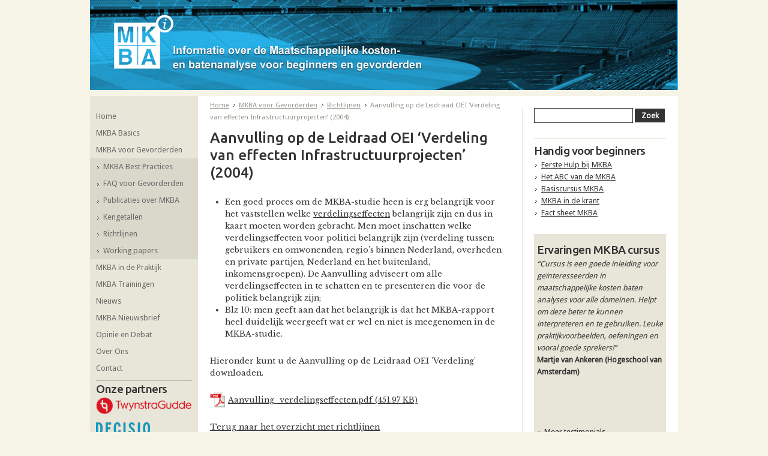

--- FILE ---
content_type: text/html; charset=UTF-8
request_url: https://www.mkba-informatie.nl/mkba-voor-gevorderden/richtlijnen/aanvulling-op-de-leidraad-oei-verdeling-van-effecten-infrast/
body_size: 10759
content:
<!DOCTYPE html PUBLIC "-//W3C//DTD XHTML 1.0 Strict//EN" "http://www.w3.org/TR/xhtml1/DTD/xhtml1-strict.dtd">
<html xmlns="http://www.w3.org/1999/xhtml">
<head>

	<!--
		VORMGEVING:
		KRUIT commmunication-design
		http://www.kruit.nl/

		TECHNISCHE REALISATIE:
		Dynamit: Effectief gebruik van internet
		http://www.dynamit.nl/
	-->         

<meta http-equiv="content-type" content="text/html; charset=UTF-8" />
<title>Richtlijn voor de MKBA: aanvulling op de Leidraad OEI</title>
<meta name="description" content="Richtlijn voor de maatschappelijke kosten-batenanalyse (MKBA): aanvulling op de Leidraad OEI ‘Verdeling van effecten Infrastructuurprojecten’ (2004)" />

<script type="text/javascript">
var CCM_DISPATCHER_FILENAME = '/index.php';var CCM_CID = 281;var CCM_EDIT_MODE = false;var CCM_ARRANGE_MODE = false;var CCM_IMAGE_PATH = "/concrete/images";
var CCM_TOOLS_PATH = "/index.php/tools/required";
var CCM_BASE_URL = "https://www.mkba-informatie.nl";
var CCM_REL = "";

</script>

	<link rel="shortcut icon" href="/files/8613/6378/8499/favicon.ico" type="image/x-icon" />
	<link rel="icon" href="/files/8613/6378/8499/favicon.ico" type="image/x-icon" />

<link rel="stylesheet" type="text/css" href="/concrete/css/ccm.base.css" />
<script type="text/javascript" src="/concrete/js/jquery.js"></script>
<script type="text/javascript" src="/concrete/js/ccm.base.js"></script>
          
<!-- fonts -->
<link href='https://fonts.googleapis.com/css?family=Libre+Baskerville:400,400italic,700' rel='stylesheet' type='text/css'>
<link href='https://fonts.googleapis.com/css?family=Ubuntu:500' rel='stylesheet' type='text/css'>
<link href='https://fonts.googleapis.com/css?family=Droid+Sans' rel='stylesheet' type='text/css'>

<!-- stylesheets -->
<link rel="stylesheet" type="text/css" media="screen, projection" href="/packages/dfp_theme_mkba/themes/dfp_mkba/css/layout.css" />
<link rel="stylesheet" type="text/css" media="print" href="/packages/dfp_theme_mkba/themes/dfp_mkba/css/print.css" />
<link rel="stylesheet" type="text/css" media="all" href="/packages/dfp_theme_mkba/themes/dfp_mkba/typography.css" />

<!-- scripts -->
<script type="text/javascript">		
	var THEME_PATH = '/packages/dfp_theme_mkba/themes/dfp_mkba';</script>
        
<!-- metadata -->
<meta http-equiv="Content-Type" content="text/html; charset=utf-8" />
<meta name="robots" content="all" />
<meta name="viewport" content="initial-scale=1.0" />

</head> 
    
<body class="default">
		
<!-- Google Tag Manager -->
<noscript><iframe src="//www.googletagmanager.com/ns.html?id=GTM-M4JQFH"
height="0" width="0" style="display:none;visibility:hidden"></iframe></noscript>
<script>(function(w,d,s,l,i){w[l]=w[l]||[];w[l].push({'gtm.start':
new Date().getTime(),event:'gtm.js'});var f=d.getElementsByTagName(s)[0],
j=d.createElement(s),dl=l!='dataLayer'?'&l='+l:'';j.async=true;j.src=
'//www.googletagmanager.com/gtm.js?id='+i+dl;f.parentNode.insertBefore(j,f);
})(window,document,'script','dataLayer','GTM-M4JQFH');</script>
<!-- End Google Tag Manager -->

<!--osDPt3BgGdZZclRiGz5n-->		
	<div id="mainwrapper">
		<div id="headerwrapper">
			<div id="logo"> 
				<a  href="/"><img border="0" class="ccm-image-block" alt="" src="/files/7013/6316/7391/MKBA-informatie.png" width="513" height="95" /></a>			</div>
			
			
<img src="/files/7913/6394/2924/mkba-stadion.jpg" class="shuffle" />
	            			
			<div id="headercontent1"></div>
			<div id="headercontent2"></div>
			
		</div>

<div id="contentwrapper">
	<div id="navigation2">
		<ul><li><a href="/" target="_self">Home</a></li><li><a href="/mkba-basics/" target="_self">MKBA Basics</a></li><li><a href="/mkba-voor-gevorderden/" target="_self">MKBA voor Gevorderden</a><ul><li><a href="/mkba-voor-gevorderden/best-practices/" target="_self">MKBA Best Practices</a></li><li><a href="/mkba-voor-gevorderden/faq-voor-gevorderden/" target="_self">FAQ voor Gevorderden</a></li><li><a href="/mkba-voor-gevorderden/publicaties-over-mkba/" target="_self">Publicaties over MKBA</a></li><li><a href="/mkba-voor-gevorderden/kengetallen/" target="_self">Kengetallen</a></li><li><a href="/mkba-voor-gevorderden/richtlijnen/" target="_self">Richtlijnen</a></li><li><a href="/mkba-voor-gevorderden/working-papers/" target="_self">Working papers</a></li></ul></li><li><a href="/uit-de-praktijk/" target="_self">MKBA in de Praktijk</a></li><li><a href="/mkba-training/" target="_self">MKBA Trainingen</a></li><li><a href="/nieuws/" target="_self">Nieuws</a></li><li><a href="/nieuwsbrief/" target="_self">MKBA Nieuwsbrief</a></li><li><a href="/opinie-en-debat/" target="_self">Opinie en Debat</a></li><li><a href="/over-ons/" target="_self">Over Ons</a></li><li><a href="/contact/" target="_self">Contact</a></li></ul>        
         <!-- new -->
        <div class="partner_container">
        	<h2>Onze partners</h2><div class="consultants">
           
            <div class="item">
            	<a href="/external-links/httpwwwtwynstraguddenl" target="_blank">
                	<img src="/files/1115/8508/1401/twynstragudde.png" alt="Twynstra Gudde" />
                </a>
                            </div>
                       
            <div class="item">
            	<a href="/external-links/httpwwwdecisionl" target="_blank">
                	<img src="/files/1715/1023/1707/Logo-blauw-transparant-met-pay-off-lr-2.png" alt="Decisio" />
                </a>
                            </div>
                       
            <div class="item">
            	<a href="/external-links/httpwwwecorysnlnl" target="_blank">
                	<img src="/files/1113/8416/9923/ecorys.png" alt="Ecorys" />
                </a>
                            </div>
            </div><a target="_blank" href="http://www.kpvv.nl/"><img border="0" class="ccm-image-block" alt="" src="/files/6314/4041/6948/kpvv_crow.png" width="143" height="33" /></a><a target="_blank" href="http://www.platform31.nl/"><img border="0" class="ccm-image-block" alt="" src="/files/4613/8416/9923/platform31.png" width="110" height="35" /></a><a target="_blank" href="http://www.tudelft.nl/"><img border="0" class="ccm-image-block" alt="" src="/files/4313/8416/9923/tudelft.png" width="110" height="35" /></a>        </div>
        
	</div>

		<div id="content1">

			<ul id="kruimelpad"> 
	
<li>
<a href="/" target="_self">Home</a></li>
	
<li>
<a href="/mkba-voor-gevorderden/" target="_self">MKBA voor Gevorderden</a></li>
	
<li>
<a href="/mkba-voor-gevorderden/richtlijnen/" target="_self">Richtlijnen</a></li>
	
<li>
Aanvulling op de Leidraad OEI ‘Verdeling van effecten Infrastructuurprojecten’ (2004)</li>
</ul><h1>Aanvulling op de Leidraad OEI ‘Verdeling van effecten Infrastructuurprojecten’ (2004)</h1>
<ul>
<li>Een goed proces om de MKBA-studie heen is erg belangrijk voor het vaststellen welke <a title="Verdelingseffecten" href="/mkba-basics/abc-van-de-mkba/verdelingseffecten/">verdelingseffecten</a> belangrijk zijn en dus in kaart moeten worden gebracht. Men moet inschatten welke verdelingseffecten voor politici belangrijk zijn (verdeling tussen: gebruikers en omwonenden, regio’s binnen Nederland, overheden en private partijen, Nederland en het buitenland, inkomensgroepen). De Aanvulling adviseert om alle verdelingseffecten in te schatten en te presenteren die voor de politiek belangrijk zijn;</li>
<li>Blz 10: men geeft aan dat het belangrijk is dat het MKBA-rapport heel duidelijk weergeeft wat er wel en niet is meegenomen in de MKBA-studie.</li>
</ul>
<p>Hieronder kunt u de Aanvulling op de Leidraad OEI 'Verdeling' downloaden.   </p><p>
					<a class="pdf" href="https://www.mkba-informatie.nl/index.php/download_file/force/112/281/">
						Aanvulling_verdelingseffecten.pdf (451.97 KB)
					</a>
					<br />			
</p><p><a title="Richtlijnen" href="/mkba-voor-gevorderden/richtlijnen/">Terug naar het overzicht met richtlijnen</a></p>
		</div>

		<div id="content2">

			<div id="search">
					 


<form action="/index.php/zoek/" method="get">
	<fieldset>
					<label>Zoeken</label>
				
				<input name="search_paths[]" type="hidden" value="" />
				
		<input class="text" name="query" type="text" value="" />
		<input  class="button" name="submit" type="submit" value="Zoek" />
	</fieldset>
</form>			</div>

        	<h2>Handig voor beginners</h2>
<ul class="linklist">
<li><a title="Eerste hulp bij MKBA" href="/mkba-basics/eerste-hulp-bij-mkba/">Eerste Hulp bij MKBA</a></li>
<li><a title="ABC van de MKBA" href="/mkba-basics/abc-van-de-mkba/">Het ABC van de MKBA</a></li>
<li><a title="Basiscursus MKBA" href="/mkba-training/basiscursus-mkba/">Basiscursus MKBA</a></li>
<li><a title="MKBA in de krant" href="/opinie-en-debat/opiniestukken/">MKBA in de krant</a></li>
<li><a title="Fact sheet MKBA" href="/mkba-basics/fact-sheet-mkba/">Fact sheet MKBA</a></li>
</ul>            
            <div class="quote_container">
				


<h2>Ervaringen MKBA cursus</h2>

<div class="testimonialitem">

<ul id='lightSlider'>

			
		<!--<a class="testimonial_quote" href="/mkba-training/testimonials/martje-van-ankeren/" target="_self">-->
		
             <li>	
           	  	
              	<p class="quote">&ldquo;Cursus is een goede inleiding voor ge&iuml;nteresseerden in maatschappelijke kosten baten analyses voor alle domeinen. Helpt om deze beter te kunnen interpreteren en te gebruiken. Leuke praktijkvoorbeelden, oefeningen en vooral goede sprekers!&rdquo;</p>
                <p class="title_small">Martje van Ankeren <span class="function">(Hogeschool van Amsterdam)</span> </p>
             </li>   
                
              	
        <!--</a>-->
		
			
		<!--<a class="testimonial_quote" href="/mkba-training/testimonials/peter-schinkel/" target="_self">-->
		
             <li>	
           	  	
              	<p class="quote">&ldquo;Door de cursus kan ik de MKBA beter plaatsen. De sprekers belichten de MKBA vanuit verschillende invalshoeken, afgewisseld en onderbouwd met voorbeelden en oefeningen uit de praktijk. Dat geeft mij handvatten om het toe te passen in (studenten)projecten&rdquo;</p>
                <p class="title_small">Peter Schinkel <span class="function">(Docent InHolland)</span> </p>
             </li>   
                
              	
        <!--</a>-->
		
			
		<!--<a class="testimonial_quote" href="/mkba-training/testimonials/paul-siderius/" target="_self">-->
		
             <li>	
           	  	
              	<p class="quote">&ldquo;De basiscursus MKBA gaf - mede vanwege het feit dat ik reeds stevig in de MKBA werkzaam ben - niet alleen maar nieuws, maar op sommige vlakken was de aanscherping erg nuttig. Ook was het fijn een aantal eigen hersenspinsels bevestigd te zien worden. Dat betekent dan weer wel een hoop werk aan de winkel!&rdquo;</p>
                <p class="title_small">Paul Siderius <span class="function">(Prorail)</span> </p>
             </li>   
                
              	
        <!--</a>-->
		
			
		<!--<a class="testimonial_quote" href="/mkba-training/testimonials/henk-kuijpers/" target="_self">-->
		
             <li>	
           	  	
              	<p class="quote">&ldquo;De basiscursus MKBA heb ik met plezier gevolgd. Ik kwam om een betere kijk op dit instrument te krijgen. Dat is zeker gelukt. Er was een deskundig team van begeleiders die goed inspeelden op onze vragen en ons uitdaagden om actief mee te doen. Het heeft mij het inzicht geboden waar ik behoefte aan had.&rdquo;</p>
                <p class="title_small">Henk Kuijpers <span class="function">(Gemeente Apeldoorn)</span> </p>
             </li>   
                
              	
        <!--</a>-->
		
			
		<!--<a class="testimonial_quote" href="/mkba-training/testimonials/sylvana-rikkert/" target="_self">-->
		
             <li>	
           	  	
              	<p class="quote">&ldquo;﻿'Ik vond Niek Mouter (de cursusleider) een hele prettige en inspirerende spreker/trainer. Mooi hoe hij je meeneemt in zijn gedachtegang en de lessen die hij zelf heeft geleerd over MKBA. De andere trainers hebben allemaal hun eigen kracht, en drive, en dat maakt de cursus een heel boeiend en afwisselend samenspel.'﻿&rdquo;</p>
                <p class="title_small">Sylvana Rikkert <span class="function">(Lysias Group)</span> </p>
             </li>   
                
              	
        <!--</a>-->
		
			
		<!--<a class="testimonial_quote" href="/mkba-training/testimonials/ester-van-der-sterre/" target="_self">-->
		
             <li>	
           	  	
              	<p class="quote">&ldquo;'Tijdens de basiscursus MKBA leer je de juiste vragen te stellen en zelf een MKBA berekening te maken. Ook zie je verschillende vormen van MKBA-light voorbij komen, erg leerzaam! Een zeer nuttige cursus, voor mensen zonder kennis van MKBA tot al een beetje ervaren MKBA&rsquo;ers. Als je meer wilt weten over het instrument is deze cursus echt wat voor jou.'&rdquo;</p>
                <p class="title_small">Ester van der Sterre <span class="function">(Corporatie Eigen Haard)</span> </p>
             </li>   
                
              	
        <!--</a>-->
		
			
		<!--<a class="testimonial_quote" href="/mkba-training/testimonials/marleen-okman/" target="_self">-->
		
             <li>	
           	  	
              	<p class="quote">&ldquo;Door enthousiaste bevlogen docenten met veel praktijkervaring wordt je meegenomen in de wereld van de MKBA&rsquo;s. Een instrument dat toepasbaar is zowel in het fysieke als ook in het sociale domein. Met gedreven medecursisten en inspirerende werkvormen hebben we mogen proeven aan de verschillende mogelijkheden en toepassingen in de praktijk.&rdquo;</p>
                <p class="title_small">Marleen Okma <span class="function">(JSO, kennis en adviesbureau sociaal domein)</span> </p>
             </li>   
                
              	
        <!--</a>-->
		
			
		<!--<a class="testimonial_quote" href="/mkba-training/testimonials/geeske-van-asperen/" target="_self">-->
		
             <li>	
           	  	
              	<p class="quote">&ldquo;Door de cursus is het containerbegrip 'MKBA' nu een stuk beter behapbaar geworden. Door de uitleg en de oefeningen kan ik nu MKBA's beter duiden en misschien voorzichtig er zelf &eacute;&eacute;n gaan opstellen. Verschillende experts komen aan het woord die elk hun eigen expertise inbrengen en dit alles heel laagdrempelig kunnen vertalen in toepasbare tips.&rdquo;</p>
                <p class="title_small">Geeske van Asperen <span class="function">(NISB)</span> </p>
             </li>   
                
              	
        <!--</a>-->
		
			
		<!--<a class="testimonial_quote" href="/mkba-training/testimonials/pascal-sijstermans/" target="_self">-->
		
             <li>	
           	  	
              	<p class="quote">&ldquo;De MKBA-training was ontzettend leerzaam en de stof direct toepasbaar in mijn praktijk. Ik schrijf me direct in voor een vervolgcursus zodra die er is!&rdquo;</p>
                <p class="title_small">Pascal Sijstermans <span class="function">(Sumcity Advisory)</span> </p>
             </li>   
                
              	
        <!--</a>-->
		
			
		<!--<a class="testimonial_quote" href="/mkba-training/testimonials/frederike-zwenk/" target="_self">-->
		
             <li>	
           	  	
              	<p class="quote">&ldquo;Door het volgen van de basiscursus MKBA heb ik een beter begrip gekregen van de methodiek en toepassingsmogelijkheden van een MKBA. Tijdens de cursus werden niet alleen de voordelen van een MKBA belicht, maar werd ook stilgestaan bij de beperkingen. In de cursus is een goede balans tussen theorie, praktijkvoorbeelden en oefeningen. &rdquo;</p>
                <p class="title_small">Frederike Zwenk <span class="function">(Ministerie van Veiligheid en Justitie)</span> </p>
             </li>   
                
              	
        <!--</a>-->
		
			
		<!--<a class="testimonial_quote" href="/mkba-training/testimonials/jack-bergman/" target="_self">-->
		
             <li>	
           	  	
              	<p class="quote">&ldquo;De cursus was goed opgezet met veel deskundige inleiders. Wat me aansprak was de praktische opzet en de mogelijkheid om groepsgewijs aan de slag te gaan met deze weerbarstige materie.&rdquo;</p>
                <p class="title_small">Jack Bergman <span class="function">(Avans Hogeschool)</span> </p>
             </li>   
                
              	
        <!--</a>-->
		
			
		<!--<a class="testimonial_quote" href="/mkba-training/testimonials/samira-louali/" target="_self">-->
		
             <li>	
           	  	
              	<p class="quote">&ldquo;De Basiscursus MKBA en de Gevorderdencursus MKBA hebben me veel inzicht gegeven in de wereld van MKBA's. ik ben te spreken over de diversiteit van deelnemers en de docenten. Een topcursus waarin ook kleinere groepsopdrachten werden behandeld die waardevol waren om bijvoorbeeld in te zoomen op MKBA's binnen het sociale domein&rdquo;</p>
                <p class="title_small">Samira Louali <span class="function">(Hogeschool Zuyd)</span> </p>
             </li>   
                
              	
        <!--</a>-->
		
			
		<!--<a class="testimonial_quote" href="/mkba-training/testimonials/bert-peterse/" target="_self">-->
		
             <li>	
           	  	
              	<p class="quote">&ldquo;De cursus MKBA gaf mij een beter inzicht in wat een MKBA is en hoe deze (zelf) is toe te passen. De opzet van de cursus is erg prettig, persoonlijk en kleinschalig, waardoor er maximale aandacht is voor persoonlijke leerdoelen. Ook voor professionals in het sociale domein biedt de cursus prima inzichten en uitgangspunten&rdquo;</p>
                <p class="title_small">Bert Peterse <span class="function">(Adviseur maatschappelijke ontwikkeling Peel en Maas)</span> </p>
             </li>   
                
              	
        <!--</a>-->
		
			
		<!--<a class="testimonial_quote" href="/mkba-training/testimonials/stan-rademakers/" target="_self">-->
		
             <li>	
           	  	
              	<p class="quote">&ldquo;De basiscursus MKBA geeft informatie, praktijkvoorbeelden &eacute;n inzichten waaruit blijkt dat de MKBA een waardevolle bijdrage kan leveren in het besluitvormingstraject. Veel hangt hierbij af van het zorgvuldig doorlopen van het &lsquo;MKBA &ndash;stappenplan&rsquo;. De praktische tips, tools en rekenoefeningen uit de cursus heb ik dan ook als zeer nuttig ervaren. &rdquo;</p>
                <p class="title_small">Stan Rademakers <span class="function">(Kragten)</span> </p>
             </li>   
                
              	
        <!--</a>-->
		
			
		<!--<a class="testimonial_quote" href="/mkba-training/testimonials/arwen-hoogenbosch/" target="_self">-->
		
             <li>	
           	  	
              	<p class="quote">&ldquo;Van te voren was ik sceptisch over het in geld uitdrukken van maatschappelijke effecten. Maar door de cursus weet ik dat een MKBA veel meer is dan het berekenen van een prijskaartje. Door zelf in groepjes aan de slag te gaan met procesonderdelen en het berekenen van een MKBA, ervaar je wat nodig is voor een gedegen MKBA.&rdquo;</p>
                <p class="title_small">Arwen Hoogenbosch <span class="function">(K2 Brabants Kenniscentrum Jeugd)</span> </p>
             </li>   
                
              	
        <!--</a>-->
		
			
		<!--<a class="testimonial_quote" href="/mkba-training/testimonials/mayan-van-teerns/" target="_self">-->
		
             <li>	
           	  	
              	<p class="quote">&ldquo;Wat een leerzame cursus! We werden niet alleen snel door de theorie van &lsquo;de&rsquo; MKBA geloodst, maar kregen ook een realistische doorkijk in de praktijk van het ambacht. Bovendien werden het nut &eacute;n de beperkingen van een MKBA helder, en was er aandacht voor de communicatie hierover. En we konden oefenen, en daarbij alle denkbare fouten maken. 

 &rdquo;</p>
                <p class="title_small">Mayan van Teerns <span class="function">(Gemeente Groningen)</span> </p>
             </li>   
                
              	
        <!--</a>-->
		
			
		<!--<a class="testimonial_quote" href="/mkba-training/testimonials/rene-van-der-linden/" target="_self">-->
		
             <li>	
           	  	
              	<p class="quote">&ldquo;De basiscursus geeft op uitstekende wijze inzicht in de waarde van de MKBA. Een MKBA is het uitgelezen instrument om vooringenomen standpunten van bestuurders en ambtenaren te objectiveren en het helpt volksvertegenwoordigers,  beter gemotiveerd hun keuzes te maken. Eigenlijk zou iedere volksvertegenwoordiger de cursus moeten doen&rdquo;</p>
                <p class="title_small">Rene van der Linden <span class="function">(Raadslid Heemskerk)</span> </p>
             </li>   
                
              	
        <!--</a>-->
		
			
		<!--<a class="testimonial_quote" href="/mkba-training/testimonials/marieke-wiebing/" target="_self">-->
		
             <li>	
           	  	
              	<p class="quote">&ldquo;Wil je MKBA's beter begrijpen, beter weten hoe erop te anticiperen, als opdrachtgever een meer serieuze gesprekspartner zijn of zelf MKBA's uitvoeren? Dan is deze training een echte aanrader!&rdquo;</p>
                <p class="title_small">Marieke Wiebing <span class="function">(Stichting Lezen & Schrijven)</span> </p>
             </li>   
                
              	
        <!--</a>-->
		
			
		<!--<a class="testimonial_quote" href="/mkba-training/testimonials/roger-spitz/" target="_self">-->
		
             <li>	
           	  	
              	<p class="quote">&ldquo;Een inspirerende basiscursus gegeven door deskundigen uit praktijk en wetenschap. Dit smaakt naar meer.&rdquo;</p>
                <p class="title_small">Roger Spitz <span class="function">(Gemeente Venlo)</span> </p>
             </li>   
                
              	
        <!--</a>-->
		
			
		<!--<a class="testimonial_quote" href="/mkba-training/testimonials/rob-van-gerwen/" target="_self">-->
		
             <li>	
           	  	
              	<p class="quote">&ldquo;De gevorderdencursus MKBA heeft mij een zeer welkome kennisverbreding en verdieping opgeleverd op het gebied van MKBAs. Een goede combinatie van theorie en praktijk onder deskundige leiding. De objectieve benadering met aandacht voor voordelen en nadelen van de methodiek was zeer waardevol.&rdquo;</p>
                <p class="title_small">Rob van Gerwen <span class="function">(DNV GL)</span> </p>
             </li>   
                
              	
        <!--</a>-->
		
			
		<!--<a class="testimonial_quote" href="/mkba-training/testimonials/menko-busch/" target="_self">-->
		
             <li>	
           	  	
              	<p class="quote">&ldquo;De Basiscursus MKBA heeft ruimschoots aan mijn verwachtingen voldaan door het hoge aantal trainers (5!) voor een kleine groep mensen. De flexibele indeling van de cursus bood ruimte voor discussie, waarbij ook het sociale domein ruim aan bod kwam. Door de afwisseling tussen uitleg, oefening en rust was prettig, waardoor de aandacht niet verslapte.&rdquo;</p>
                <p class="title_small">Menko Busch <span class="function">(Sinzer)</span> </p>
             </li>   
                
              	
        <!--</a>-->
		
			
		<!--<a class="testimonial_quote" href="/mkba-training/testimonials/clim-van-daelen/" target="_self">-->
		
             <li>	
           	  	
              	<p class="quote">&ldquo;Wat me erg beviel aan de basiscursus is dat de complexe materie heel begrijpelijk en stapsgewijs werd uitgelegd, met een prettige mix tussen denken en doen/oefenen. Ik voelde me na de cursus en met de schat aan bruikbare informatie op de website voldoende uitgerust om zelf met mijn eerste MKBA&rsquo;s in mijn werkpraktijk aan de slag te gaan.&rdquo;</p>
                <p class="title_small">Clim van Daelen <span class="function">(Nierpatienten Vereniging Nederland)</span> </p>
             </li>   
                
              	
        <!--</a>-->
		
			
		<!--<a class="testimonial_quote" href="/mkba-training/testimonials/sylvia-van-leeuwen/" target="_self">-->
		
             <li>	
           	  	
              	<p class="quote">&ldquo;Een uitstekende en interessante cursus. Voor rekenkamers is de MKBA-methode ook ex post toepasbaar: wat waren de kosten en de baten van het beleid? En bij wie slaan die neer? Dankzij de cursus kan ik MKBA&rsquo;s van anderen nu ook beter doorgronden.&rdquo;</p>
                <p class="title_small">Sylvia van Leeuwen <span class="function">(Rekenkamer Utrecht)</span> </p>
             </li>   
                
              	
        <!--</a>-->
		
			
		<!--<a class="testimonial_quote" href="/mkba-training/testimonials/sandra-van-straaten/" target="_self">-->
		
             <li>	
           	  	
              	<p class="quote">&ldquo;De MKBA-cursus bood mij handvatten om zelfstandig een MKBA uit te voeren. Daarbij waren de sprekers heel inspirerend. Mijn vingers jeuken om te beginnen!&rdquo;</p>
                <p class="title_small">Sandra van Straaten <span class="function">(Medewerker Eigen Haard)</span> </p>
             </li>   
                
              	
        <!--</a>-->
		
			
		<!--<a class="testimonial_quote" href="/mkba-training/testimonials/thomas-christia/" target="_self">-->
		
             <li>	
           	  	
              	<p class="quote">&ldquo;De opleiding legt een goede basis om gericht om te gaan met MKBA&rsquo;s. Je leert dat het een prachtig instrument is om beslissingen te ondersteunen. De functie en het doel van de MKBA wordt duidelijk toegelicht en op een interactieve manier scherp gesteld. Enthousiaste lesgevers met kennis van zaken!&rdquo;</p>
                <p class="title_small">Thomas Christiaens <span class="function">(Vlaamse Overheid)</span> </p>
             </li>   
                
              	
        <!--</a>-->
		
			
		<!--<a class="testimonial_quote" href="/mkba-training/testimonials/geert-draaijers/" target="_self">-->
		
             <li>	
           	  	
              	<p class="quote">&ldquo;Een prima cursus om de beginselen en de voor- en nadelen van MKBA te vernemen. Vooral de vele praktijkvoorbeelden en rekenoefeningen waren nuttig.&rdquo;</p>
                <p class="title_small">Geert Draaijers <span class="function">(Commissie m.e.r.)</span> </p>
             </li>   
                
              	
        <!--</a>-->
		
			
		<!--<a class="testimonial_quote" href="/mkba-training/testimonials/hilde-van-slooten/" target="_self">-->
		
             <li>	
           	  	
              	<p class="quote">&ldquo;De MKBA basiscursus heeft mijn denken gescherpt over de wijze waarop je maatschappelijke effecten in beeld kunt brengen en vooral kunt vergelijken welke maatregelen effectiever zijn. De cursus is divers opgezet met een combinatie van theorie en praktijk en wordt gegeven door ervaren cursusleiders. Absoluut aan te raden wat mij betreft!&rdquo;</p>
                <p class="title_small">Hilde van Slooten <span class="function">(Gemeente Delft)</span> </p>
             </li>   
                
              	
        <!--</a>-->
		
			
		<!--<a class="testimonial_quote" href="/mkba-training/testimonials/elmy-everaert/" target="_self">-->
		
             <li>	
           	  	
              	<p class="quote">&ldquo;Het was een eyeopener om te leren dat de wortels van de MKBA in de filosofie liggen en niet in accountancy. Dat de kunst &lsquo;m veel meer zit in helder redeneren, dan in rekenen. Met goede sprekers en een leuke groep deelnemers, bood de cursus een goed evenwicht tussen theorie en oefenen. De Basiscursus MKBA inspireert en smaakt naar meer. &rdquo;</p>
                <p class="title_small">Elmy Everaert <span class="function">(Eigen Haard)</span> </p>
             </li>   
                
              	
        <!--</a>-->
		
			
		<!--<a class="testimonial_quote" href="/mkba-training/testimonials/ira-spannenburg/" target="_self">-->
		
             <li>	
           	  	
              	<p class="quote">&ldquo;In een goede sfeer met veel interactie worden alle aspecten rond een mkba behandeld. De cursus is niet alleen gericht op rekenen en biedt een &lsquo;bril&rsquo; om kosten en baten te betrekken bij keuzes rondom beleid en projecten. Erg compleet, gedegen en plezierig! Wij hebben de cursus gevolgd met een &lsquo;delegatie&rsquo; vanuit control, beleid en kennismanagement.&rdquo;</p>
                <p class="title_small">Ira Spannenburg <span class="function">(Gemeente Delft)</span> </p>
             </li>   
                
              	
        <!--</a>-->
		
			
		<!--<a class="testimonial_quote" href="/mkba-training/testimonials/rik-froma/" target="_self">-->
		
             <li>	
           	  	
              	<p class="quote">&ldquo;Ik heb met veel plezier de gevorderdencursus MKBA gevolgd. De docenten bespraken op enthousiaste wijze de theorie en de problemen waar je tegenaan loopt bij de vertaling naar de praktijk. Ik voelde me uitgedaagd en de praktijkoefeningen vond ik zeer leerzaam. Het was een aangename verrassing dat de cursisten uit uitlopende disciplines kwamen. &rdquo;</p>
                <p class="title_small">Rik Froma <span class="function">(Haarlemmermeer)</span> </p>
             </li>   
                
              	
        <!--</a>-->
		
			
		<!--<a class="testimonial_quote" href="/mkba-training/testimonials/karin-peeters/" target="_self">-->
		
             <li>	
           	  	
              	<p class="quote">&ldquo;Tijdens de MKBA cursus heb ik goede handvatten gekregen om de maatschappelijke kosten en baten op een volwaardige manier naast de financi&euml;le afwegingen in beeld te krijgen. Een verademing in de discussie en het (groeps-)denken tot gevolg!&rdquo;</p>
                <p class="title_small">Karin Peeters <span class="function">(Territoria)</span> </p>
             </li>   
                
              	
        <!--</a>-->
		
			
		<!--<a class="testimonial_quote" href="/mkba-training/testimonials/merian-lelieveld/" target="_self">-->
		
             <li>	
           	  	
              	<p class="quote">&ldquo;Tijdens de gevorderdencursus heb ik de MKBA systematiek middels de aangeboden praktijkcasussen en rekenoefeningen meer eigen weten te maken. De weging van effecten, zoals gebruikt binnen de MKBA systematiek, biedt mij op professioneel vlak waardevolle handvatten ter begeleiding van klanten bij het nemen van investeringsbesluiten&rdquo;</p>
                <p class="title_small">Merian Lelieveld <span class="function">(Hezelburcht Subsidieadviesbureau)</span> </p>
             </li>   
                
              	
        <!--</a>-->
		
			
		<!--<a class="testimonial_quote" href="/mkba-training/testimonials/jos-van-veen/" target="_self">-->
		
             <li>	
           	  	
              	<p class="quote">&ldquo;De basiscursus MKBA geeft een prima inzicht in het instrument. De cursus wordt gegeven door bevlogen experts en geeft informatie van de MKBA filosofie tot en met de praktijk. Aansprekende oefeningen en een interactief karakter geven een goede kijk in de MKBA keuken en dat smaakt naar meer&rdquo;</p>
                <p class="title_small">Jos van Veen <span class="function">(Gemeente Den Haag)</span> </p>
             </li>   
                
              	
        <!--</a>-->
		
			
		<!--<a class="testimonial_quote" href="/mkba-training/testimonials/gabi-van-duijnhoven/" target="_self">-->
		
             <li>	
           	  	
              	<p class="quote">&ldquo;De MKBA basiscursus geeft een brede kijk in de keuken van het toepassen van een MKBA. Meerwaarde is ook dat de cursus door enthousiaste docenten uit de wetenschap en de praktijk wordt gegeven. Daarnaast is er veel ruimte voor vragen en discussie met elkaar, kortom zeer de moeite waard.&rdquo;</p>
                <p class="title_small">Gabi van Duijnhoven <span class="function">(Provincie Zuid-Holland)</span> </p>
             </li>   
                
              	
        <!--</a>-->
		
			
		<!--<a class="testimonial_quote" href="/mkba-training/testimonials/narly-rambharos/" target="_self">-->
		
             <li>	
           	  	
              	<p class="quote">&ldquo;Een top cursus! De wetenschap, de toepassing in de praktijk en het nut van MKBA&rsquo;s werden in een notendop behandeld. Geen eenrichtingsverkeer. &lsquo;Learning by doing&rsquo; stond tijdens de cursus helemaal centraal. De cursus heeft mij in z&rsquo;n totaliteit goede kennis en vaardigheden geboden om de MKBA waaraan ik nu werk, beter uit te voeren!&rdquo;</p>
                <p class="title_small">Narly Rambharos <span class="function">(Onderzoek en Statistiek gemeente Groningen)</span> </p>
             </li>   
                
              	
        <!--</a>-->
		
			
		<!--<a class="testimonial_quote" href="/mkba-training/testimonials/michiel-nijboer/" target="_self">-->
		
             <li>	
           	  	
              	<p class="quote">&ldquo;Na betrokken te zijn geweest bij een aantal MKBA&rsquo;s had ik behoefte aan meer verdieping. De gevorderdentraining bood wat ik zocht. Het gebruik van de MKBA door politici en kritiek vanuit de wetenschap kwamen aan de orde. Er is veel ruimte voor vragen, discussie en actief oefenen. Ik heb nu duidelijk het gevoel meer boven de stof te staan dan voor de cursus.&rdquo;</p>
                <p class="title_small">Michiel Nijboer <span class="function">(RHDHV)</span> </p>
             </li>   
                
              	
        <!--</a>-->
		
			
		<!--<a class="testimonial_quote" href="/mkba-training/testimonials/joost-frencken/" target="_self">-->
		
             <li>	
           	  	
              	<p class="quote">&ldquo;Prima cursus, zeer aan te bevelen! Strak georganiseerd en een goede afwisseling tussen theorie en concrete  toepassingen. Vier verschillende docenten droegen ook bij tot het levendige karakter van de cursus. Daarnaast een interessante groep van mede-cursusten uit alle delen en sectoren van het land&rdquo;</p>
                <p class="title_small">Joost Frencken <span class="function">(AVANS Hogeschool)</span> </p>
             </li>   
                
              	
        <!--</a>-->
		
			
		<!--<a class="testimonial_quote" href="/mkba-training/testimonials/jenny-zonneveld/" target="_self">-->
		
             <li>	
           	  	
              	<p class="quote">&ldquo;De basiscursus biedt een mooie inkijk in de denkwijze en onderdelen van een MKBA. Je leert dat de MKBA meer inhoudt dan rekenen alleen (&ldquo;60% nadenken, 20% rekenen en 20% presenteren&rdquo;). Enthousiaste cursusleiders, betrokken medecursisten en veel mogelijkheden zelf te oefenen (vaardigheden en rollenspel).&quot;&rdquo;</p>
                <p class="title_small">Jenny Zonneveld <span class="function">(Onderzoek en Statistiek, gemeente Nijmegen)</span> </p>
             </li>   
                
              	
        <!--</a>-->
		
			
		<!--<a class="testimonial_quote" href="/mkba-training/testimonials/bart-schalkwijk/" target="_self">-->
		
             <li>	
           	  	
              	<p class="quote">&ldquo;De basiscursus MKBA is erg interessant, en duidelijk is dat het hier niet om een standaard trucje gaat, maar om een &eacute;chte vaardigheid! De discussie die het opstellen van een MKBA teweeg brengt maakt het tot een mooi instrument, waarvan je in deze cursus prima de basisbeginselen onder de knie krijgt!&rdquo;</p>
                <p class="title_small">Bart Schalkwijk <span class="function">(KWR Research Institute)</span> </p>
             </li>   
                
              	
        <!--</a>-->
		
			
		<!--<a class="testimonial_quote" href="/mkba-training/testimonials/wilbert-van-veggel/" target="_self">-->
		
             <li>	
           	  	
              	<p class="quote">&ldquo;Een goede cursus met een bevlogen cursusleider die zeer boeiend weet te doceren. Praktische oefeningen die het geleerde direct in de praktijk brengen aan de hand van zeer herkenbare projecten. Cursus gaat goed de breedte in van het hele MKBA spectrum met als toetje de 'MKBA-light' die erg handig is voor kleine projecten.&rdquo;</p>
                <p class="title_small">Wilbert van Veggel <span class="function">(Antea Group)</span> </p>
             </li>   
                
              	
        <!--</a>-->
		
			
		<!--<a class="testimonial_quote" href="/mkba-training/testimonials/williette-van-arendonk/" target="_self">-->
		
             <li>	
           	  	
              	<p class="quote">&ldquo;Al vaak liep ik er in mijn projecten tegen aan dat niet alle meerwaarde van het project in een (financi&euml;le) kosten-baten-analyse terugkwam. In de basiscursus MKBA leerde ik hoe ik deze meerwaarde ook een plek kan geven in de afweging tussen kosten en baten. Heel leerzaam en het smaakt naar meer, dus ik kom terug voor de vervolgcursus!&rdquo;</p>
                <p class="title_small">Williette van Arendonk <span class="function">(Van Arendonk)</span> </p>
             </li>   
                
              	
        <!--</a>-->
		
			
		<!--<a class="testimonial_quote" href="/mkba-training/testimonials/anne-nobel/" target="_self">-->
		
             <li>	
           	  	
              	<p class="quote">&ldquo;De cursus MKBA voor gevorderden is een verdieping voor deelnemers met reeds solide kennis van de MKBA. De cursus biedt handvaten om stakeholders mee te nemen in het proces van de MKBA. De interactie tussen theorie en praktijk en het &lsquo;zelf aan de slag&rsquo;-gehalte maken de cursus een goede basis voor adviseurs en beleidsmakers die nog een stapje verder willen.  &rdquo;</p>
                <p class="title_small">Anne Nobel <span class="function">(Witteveen & Bos)</span> </p>
             </li>   
                
              	
        <!--</a>-->
		
	 

	    
    
 </ul> 
</div><!-- end .ccm-page-list --> 

<script type="text/javascript" src="/packages/dfp_theme_mkba/themes/dfp_mkba/js/lightslider.js"></script>
<ul class="linklist">
<li><a title="Testimonials" href="/mkba-training/testimonials/">Meer testimonials</a></li>
<li><a title="Basiscursus MKBA" href="/mkba-training/basiscursus-mkba/">Bekijk ons cursusaanbod</a></li>
</ul>            </div>
				
			
<div id="HTMLBlock3333" class="HTMLBlock">
<a class="twitter-timeline" data-width="220" data-height="500" href="https://twitter.com/NMouter?ref_src=twsrc%5Etfw">Tweets by NMouter</a> <script async src="https://platform.twitter.com/widgets.js" charset="utf-8"></script></div>	  </div>

		<div id="content3"></div>

		<div id="content4"></div>

		<div id="content5"></div>

		<div id="content6"></div>
	</div>

        	<div id="footerwrapper">	    
		<div id="footer1">
			<h2>Over MKBA-informatie.nl</h2>
<p>Voor de Maatschappelijke kosten- en batenanalyse gaat nog te vaak het spreekwoord 'onbekend maakt onbemind' op. Wanneer men met een MKBA te maken krijgt, was het tot op heden moeilijk om snel de basisinformatie over dit instrument te vinden. Daarom heeft initiatiefnemer en auteur Niek Mouter MKBA-informatie.nl opgezet, in samenwerking met een aantal partners. Hier vindt u informatie over de MKBA, zowel voor beginners als voor gevorderden. <a title="Over ons" href="/over-ons/">Lees verder</a></p>		</div>
		
		<div id="footer2">
			<h2>Snel naar</h2>
<ul class="linklist">
<li><a title="Eerste hulp bij MKBA" href="/mkba-basics/eerste-hulp-bij-mkba/">Eerste hulp bij MKBA</a></li>
<li><a title="Basiscursus MKBA" href="/mkba-training/basiscursus-mkba/">Basiscursus MKBA</a></li>
<li><a title="Voordelen van MKBA" href="/mkba-basics/eerste-hulp-bij-mkba/voordelen-van-mkba/">Voordelen van MKBA</a></li>
<li><a title="MKBA Best Practices" href="/mkba-voor-gevorderden/best-practices/">MKBA Best Practices</a></li>
<li><a title="Publicaties over MKBA" href="/mkba-voor-gevorderden/publicaties-over-mkba/">Publicaties over MKBA</a></li>
<li><a title="Blogs" href="/opinie-en-debat/blogs/">Blogs over MKBA</a></li>
<li><a title="Richtlijnen" href="/mkba-voor-gevorderden/richtlijnen/">Richtlijnen</a></li>
</ul>		</div>
		
		<div id="footer3">
			<h2>Contact</h2>
<p>Heeft u een vraag, aanvulling of opmerking neem dan <a title="Contact" href="/contact/">contact</a> met ons op.</p>	    </div>
		
		<div id="footer4">
	  		&copy; MKBA-informatie.nl
      		
      		
<ul class="footer-wide">

			<li>
			<a href="/sitemaps/" target="_self">
				Sitemap			</a>
		</li>	
		
			<li>
			<a href="/disclaimer/" target="_self">
				Disclaimer			</a>
		</li>	
		
	 
</ul>
     	</div>
		
		<div id="footer5">
		</div>
	</div>
	
                </div> <!-- mainwrapper -->
    </body>
</html>


--- FILE ---
content_type: text/css
request_url: https://www.mkba-informatie.nl/packages/dfp_theme_mkba/themes/dfp_mkba/css/layout.css
body_size: 3842
content:
/****************************************

 project: MKBA-informatie.nl
 url: http://www.mkba-informatie.nl

 author: KRUIT communication-design
 url: http://www.kruit.nl

 ****************************************/


body {
	margin: 0;
	padding: 0;
	font-size: 80%;
	font-family: 'Libre Baskerville', Arial, sans-serif;
	line-height: 160%;
	text-align: center;
	color: #333333;
	background: #f5f4e6;
}

h1, h2, h3, h4 {
	margin: 0;
	padding: 0;
}

h1 {
	line-height: 120%;
	font-size: 190%;
	margin: 0 0 25px 0;
	font-family: 'Ubuntu', Arial, sans-serif;
	font-weight: 500;
}

h2 {
	line-height: 150%;
	font-size: 150%;
	clear: both;
	font-family: 'Ubuntu', Arial, sans-serif;
	font-weight: 500;
	letter-spacing: -0.5px;
}

body.home h2,
body.default #content2 h2 {
	border-top: 1px solid #e7e6d8;
	padding: 6px 0 0 0;
}

body.home #footerwrapper h2 {
	border-top: none;
	padding: 0;
}

h3, h4, h5 {
	line-height: 150%;
	font-size: 130%;
	font-family: 'Ubuntu', Arial, sans-serif;
	font-weight: 500;
}

p {
	margin: 0 0 25px 0;
	padding: 0;
}

a {
	color: #333333;
}

a:hover {
	color: #2092c0;
	text-decoration: none;
}

a img {
	border: none;
}

#mainwrapper {
	width: 980px;
	margin: 0 auto;
	text-align: left;
}


/* H E A D E R ------------------------------------------------------- */
#headerwrapper {
	background: #2092c0;
	height: 150px;
	position: absolute;
}

#logo {
	width: 513px;
	height: 95px;
	margin: 25px 0 0 40px;
	position: absolute;
	z-index: 5;
	background: transparent;
}

img.shuffle {
	width: 980px;
	height: 150px;
	position: absolute;
	z-index: 2;
}

img.overlay {
	width: 980px;
	height: 150px;
	position: absolute;
	z-index: 3;
}

img.text {
	width: 980px;
	height: 150px;
	position: absolute;
	z-index: 3;
}

#search {
	margin: 0 0 25px 0;
	z-index: 5;
	float: left;
}

#search label {
	display: none;
}

#search fieldset {
	border: none;
	margin: 0;
	padding: 0;
}

#search input {
	border: none;
	padding: 3px;
	width: 157px;
	margin: 0;
	font-family: 'Libre Baskerville', Arial, sans-serif;
	border: 1px solid #333333;
}

#search input.button {
	border: none;
	padding: 4px 3px;
	background: #333333;
	color: #FFFFFF;
	font-weight: bold;
	width: 50px;
	margin: 0;
	cursor: pointer;
	font-size: 100%;
	font-family: 'Droid Sans';
}


/* N A V I G A T I O N ------------------------------------------------------- */
#navigation2 {
	float: left;
	margin: 0;
	width: 180px;
	padding: 20px 0;
	font-size: 100%;
	font-family: 'Droid Sans';
	font-weight: 400;
}

#navigation2 ul {
	margin: 0;
	padding: 0;
	list-style-type: none;
}

#navigation2 ul li a {
	display: block;
	text-decoration: none;
	color: #686868;
	padding: 4px 10px;
}

#navigation2 ul li a:hover {
	display: block;
	text-decoration: none;
	color: #333333;
}

#navigation2 ul li.active a,
#navigation2 ul li.active a:hover {
	color: #FFFFFF;
	background: #333333;
}

#navigation2 ul ul {
	background: #d9d8cb;
}

#navigation2 ul li.active ul li a,
#navigation2 ul ul li a {
	display: block;
	text-decoration: none;
	color: #686868;
	padding: 4px 10px 4px 22px;
	font-weight: normal;
	background: url(../images/arrow-grey.gif) no-repeat 12px 13px transparent;
}

#navigation2 ul li.active ul li a:hover,
#navigation2 ul ul li a:hover {
	background: url(../images/arrow-grey.gif) no-repeat 14px 13px transparent;
	color: #333333;
}

#navigation2 ul ul li.active a {
	color: #FFFFFF;
	background: url(../images/arrow-white.gif) no-repeat 12px 13px #333333;
}

#navigation2 ul ul li.active a:hover {
	background: url(../images/arrow-white.gif) no-repeat 14px 13px #333333;
}

#navigation2 ul ul ul {
	background: #c5c4b8;
}

#navigation2 ul li.active ul li ul li a,
#navigation2 ul li ul li.active ul li a,
#navigation2 ul li ul li ul li a {
	display: block;
	text-decoration: none;
	color: #686868;
	padding: 4px 10px 4px 32px;
	font-weight: normal;
	background: url(../images/arrow-grey.gif) no-repeat 22px 13px transparent;
}

#navigation2 ul li.active ul li ul li a:hover,
#navigation2 ul li ul li.active ul li a:hover,
#navigation2 ul ul ul li a:hover {
	background: url(../images/arrow-grey.gif) no-repeat 24px 13px transparent;
}

/* C O N T E N T ------------------------------------------------------- */
#contentwrapper {
	margin: 160px 0 0 0;
	background: url(../images/bg-content.gif) repeat-y 0 0 #e7e6d8;
	float: left;
}

#content1 {
	float: left;
	background: #FFFFFF;
	padding: 20px 20px 30px 20px;
	margin: 0;
	width: 500px;
}

#content1 img.left {
	display: inline;
	float: left;
	padding: 10px 10px 10px 0;
}

#content1 img.right {
	display: inline;
	float: right;
	padding: 10px 0 10px 10px;
}

#content1 ul,
#content2 ul {
	margin: 0 0 25px 25px;
	padding: 0;
}

#content1 ul li,
#content2 ul li {
	list-style-type: disc;
}

#content1 ul ul, #content1 ul ul ul,
#content2 ul ul, #content2 ul ul ul {
	margin: 0 0 0 17px;
}

#content1 ol,
#content2 ol {
	margin: 0 0 25px 30px;
	padding: 0;
}

#content1 ol ol, #content1 ol ol ol,
#content2 ol ol, #content2 ol ol ol {
	margin: 0 0 0 17px;
}

ul#kruimelpad {
	font-size: 90%;
	margin: -15px 0 10px 0;
	padding: 0;
	font-family: 'Droid Sans';
	font-weight: 400;
}

#kruimelpad li {
	display: inline;
	list-style-type: none;
	color: #98978E;
}

#kruimelpad li a {
	background: url(../images/arrow-grey.gif) no-repeat 100% 50% transparent;
	padding: 0 10px 0 0;
	margin: 0 3px 0 0;
	color: #98978E;
}

#content2 {
	float: left;
	background: #FFFFFF;
	margin: 20px 0 0 0;
	padding: 0 20px 20px 19px;
	width: 220px;
	font-size: 100%;
	border-left: 1px solid #e7e6d8;
	font-family: 'Droid Sans';
	font-weight: 500;
}

#content2 p.title {
	font-size: 160%;
	border-top: 1px solid #e7e6d8;
	padding: 6px 0 0 0;
	clear: both;
	font-family: 'Ubuntu', Arial, sans-serif;
	font-weight: 500;
	margin-bottom: 10px;
	letter-spacing: -0.5px;
}

p.title {
	font-weight: bold;
	font-size: 130%;
	margin: 0;
	font-family: 'Ubuntu';
	font-weight: 500;
}

#content1 ul.linklist,
#content2 ul.linklist,
#footerwrapper ul.linklist {
	margin: 0 0 25px 0;
	padding: 0;
}

#content1 ul.linklist li,
#content2 ul.linklist li,
#footerwrapper ul.linklist li {
	list-style-type: none;
}

#content1 ul.linklist li a,
#content2 ul.linklist li a,
#footerwrapper ul.linklist li a {
	padding: 0 0 0 12px;
	background: url(../images/arrow-grey.gif) no-repeat 2px 6px transparent;
}

#content1 ul.linklist li a:hover,
#content2 ul.linklist li a:hover,
#footerwrapper ul.linklist li a:hover {
	padding: 0 0 0 12px;
	background: url(../images/arrow-red.gif) no-repeat 4px 6px transparent;
}

#footerwrapper a {
	color: #FFFFFF;
}

#footerwrapper ul.linklist li a {
	padding: 0 0 0 12px;
	background: url(../images/arrow-white.gif) no-repeat 2px 6px transparent;
}

#footerwrapper ul.linklist li a:hover {
	padding: 0 0 0 12px;
	background: url(../images/arrow-white.gif) no-repeat 4px 6px transparent;
}

#content2 .item p.title {
	font-size: 100%;
}

table {
	margin: 0 0 25px 0;
	border: 1px solid #e7e6d8;
	font-family: 'Droid Sans';
	font-weight: 400;
}

table td {
 	border: 1px solid #e7e6d8;
	padding: 2px 4px;
}

table th {
 	background: #e7e6d8;
	padding: 2px 4px;
}

.newsitem {
	font-family: 'Droid Sans';
	font-weight: 400;
}

.newsitem .date {
	color: #98978e;
	margin: 0;
}

.newsitem .title a {
	font-weight: bold;
	text-decoration: none;
	margin: 0;
	clear: both;
	font-size: 100%;
	font-family: 'Ubuntu';
	font-weight: 500;
}

.newsitem .readmore {
	margin: -25px 0 25px 0;
}

.testimonialcontainer {
	float: left;
	margin: 0 0 25px 0;
	font-family: 'Droid Sans';
	font-weight: 400;
}

#content1 .testimonial {
	margin: 0 9px 0 0;
	padding: 10px;
	width: 135px;
	float: left;
	text-align: center;
	border: 1px solid #a0a0a0;
	border-radius: 3px;
}

#content1 a.testimonial:hover {
	cursor: pointer;
	border: 1px solid #2092c0;
}

#content1 .testimonial img {
	height: 80px;
	width: 60px;
}

#content1 .testimonial p.title,
#content1 a.testimonial:hover p.title {
	font-size: 90%;
	clear: both;
	color: #333333;
}

#content1 .testimonial p.function,
#content1 a.testimonial:hover p.function {
	margin: 0;
	padding: 0;
	font-size: 90%;
	color: #333333;
}

#content1 a.testimonial p {
	text-decoration: none;
}

#content1 .testimonial p.quote {
	display: none;
}



/* --- left partner block ----*/

.partner_container {
	background: none;
	padding: 5px 10px;
}

#navigation2 .partner_container h2 {
    border-top: 1px solid #686868;
}

/* --------- new quotes ----------- */

#content2 .testimonialitem ul,
#content1 .testimonialitem ul {
	padding: 0;
	margin: 0;
}

#content1 .testimonialitem ul li {
	list-style:none;
	padding: 0 0 20px 0;
	margin: 0;
}

#content2 .testimonialitem ul li {
	list-style:none;
	padding: 0;
	margin: 0;
}

#content2 .testimonialitem p,
#content1 .testimonialitem p {
	margin: 0;
	padding: 0;
}

#content2 .testimonialitem .quote,
#content1 .testimonialitem .quote {
	font-style:italic;
}


#content2 .testimonialitem {
	margin: 0 0 15px 0;
}

#content2 .testimonialitem p.title_small {
	font-weight:bold;
}


#content2 .quote_container {
	background: #e7e6d8;
	padding: 5px;
}


#navigation2 .consultants .item {
    margin: 0 0 8px;
}

#content2 .quote_container ul.linklist {
	margin: 0 0 10px 0;
}

/* --------- / new quotes ----------- */




/* --- list quotes based on jqueryLightslider ---- */
/* !!! core css Should not edit !!!/**/

.csSlideOuter {
	overflow: hidden;
}
.lightSlider:before, 
.lightSlider:after {
	content: " ";
	display: table;
}
.csSlideWrapper > .lightSlider:after {
	clear: both;
}
.csSlideWrapper .csSlide {
	-webkit-transform: translate(0px, 0px);
	-ms-transform: translate(0px, 0px);
	transform: translate(0px, 0px);
	-webkit-transition: all 0.2s;
	transition: all 0.2s;
	-webkit-transition-duration: inherit;
	transition-duration: inherit;
	-webkit-transition-timing-function: inherit;
	transition-timing-function: inherit;
}
.csSlideWrapper .csFade {
	position: relative;
}
.csSlideWrapper .csFade > * {
	position: absolute !important;
	top: 0;
	left: 0;
	z-index: 9;
	margin-right: 0;
	width: 100%;
}
.csSlideWrapper.usingCss .csFade > * {
	opacity: 0;
	-webkit-transition-delay: 0s;
	transition-delay: 0s;
	-webkit-transition-duration: inherit;
	transition-duration: inherit;
	-webkit-transition-property: opacity;
	transition-property: opacity;
	-webkit-transition-timing-function: inherit;
	transition-timing-function: inherit;
}
.csSlideWrapper .csFade > *.active {
	z-index: 10;
}
.csSlideWrapper.usingCss .csFade > *.active {
	opacity: 1;
}
/** /!!! End of core css Should not edit !!!/**/





ul#lightSlider li {
	display:block;
	height:265px;
}


ul#lightSlider li  {
	text-decoration:none; 
}

/*.link-text {
	font-size: 1.2em;
	}
			
.link-description {
	font-size: 1.5em;
	line-height: 140%;
}
*/

.csAction {
	display:none;
}

/* Pager */
.csSlideOuter .csPager.cSpg {
	/*margin: 10px 0;
	padding: 10px 0 0 0;
	text-align: center;
	clear:both;*/
	display: none;
}

#wrapper .csSlideOuter .csPager.cSpg > li {
/*	cursor: pointer;
	display: inline-block;
	padding: 0 5px;
	list-style: none;*/
	display: none;
	
}
.csSlideOuter .csPager.cSpg > li a {
	display: none;
	
	/*background-color: #222222;
	border-radius: 30px;
	display: inline-block;
	height: 8px;
	overflow: hidden;
	text-indent: -999em;
	width: 8px;
	position: relative;
	z-index: 99;
	-webkit-transition: all 0.5s linear 0s;
	transition: all 0.5s linear 0s;*/
}
.csSlideOuter .csPager.cSpg > li:hover a, 
.csSlideOuter .csPager.cSpg > li.active a {
	background-color: #fff;
}
.csSlideOuter .media {
	opacity: 0.8;
}
.csSlideOuter .media.active {
	opacity: 1;
}


/* --- / lightslider */




a.pdf {
	background: url(../images/icon-pdf.png)	no-repeat 0 0 transparent;
	padding: 5px 0 5px 30px;
}

a.pdfa {
	background: url(../images/icon-pdfa.png) no-repeat 0 0 transparent;
	padding: 5px 0 5px 30px;
}

a.pdfa:hover {
	background: url(../images/icon-pdfa.png) no-repeat 0 0 #fcff00;
	color: #333333;
	text-decoration: none;
}


#content2 .testimonial {
	margin: 0 0 25px 0;
	padding: 0;
}

#content2 .testimonial img {
	float: left;
	padding: 5px 10px 5px 0;
	height: 80px;
	width: 60px;
}

#content2 .testimonial p.title {
	font-size: 100%;
	border-top: none;
	padding: 0;
	text-decoration: none;
	font-family: 'Droid Sans';
	font-weight: bold;
	margin: 0;
}

#content2 .testimonial p.function {
	margin: 0;
	padding: 0;
	text-decoration: none;
}

#content2 .testimonial p.quote {
	margin: 0;
	padding: 0;
	font-style: italic;
	clear: both;
	text-decoration: none;
}

#content2 .item {
	margin: 0 0 5px 0;
}

/* Form */
fieldset {
	border: none;
	border-top: 1px solid #e7e6d8;
	margin: 0 0 25px 0;
	float: left;
	font-family: 'Droid Sans';
	font-weight: 400;
}

label {
	width: 130px;
	float: left;
	margin: 0 10px 0 10px;
	display: block;
}

.mailing-list-checkboxes label{
    width:      auto;
}
.mailing-list-checkboxes input[type=checkbox] {
    float:  left;
}

.formpart {
	border-bottom: 1px solid #e7e6d8;
	margin: 0;
	padding: 5px 0;
	float: left;
	width: 100%;
}

.formfield {
	width: 325px;
	float: left;
	margin: 0;
	padding: 0;
}

.leftformfield, .rightformfield {
	width: 150px;
	float: left;
}

.formfield input {
	padding: 2px;
	font-family: 'Droid Sans';
	font-weight: 400;
	color: #333333;
	font-size: 100%;
	margin: 0;
	width: 321px;
	position: relative;
	top: 0;
}

.formfield input.small {
	padding: 2px;
	font-family: 'Droid Sans';
	font-weight: 400;
	color: #333333;
	font-size: 100%;
	margin: 0;
	width: 100px;
}

.formfield select {
	padding: 2px;
	font-family: 'Droid Sans';
	font-weight: 400;
	color: #333333;
	font-size: 100%;
	margin: 0;
	width: 326px;
}

p.form-help {
	margin: 5px 0 0 0;
	padding: 0;
	font-size: 90%;
	line-height: 130%;
	color: #98978e;
}

p.form-help.error, label.error {
	color: #ff0000;
}

label.error {
	font-weight: bold;
}

input.radio, input.check {
	width: 20px;
	float: left;
	margin: 0;
}

.radio-text, .check-text {
	color: #333333;
	font-size: 90%;
	margin: 0 10px 0 0;
	padding: 0;
	float: left;
}

.checkbox-list .checkboxList input[type=checkbox], .checkbox-list input[type=radio] {
    clear:  both;
}

.vertical {
	display: block;
	width: 100%;
	float: left;
}

.leftformfield .block, .rightformfield .block {
	display: block;
	width: 150px;
	float: left;
	margin: 0 0 2px 0;
}

.leftformfield .block .check-text, .rightformfield .block .check-text,
.leftformfield .block .radio-text, .rightformfield .block .radio-text { /* FireFox fix */
	width: 120px;
}

textarea {
	padding: 2px;
	font-family: 'Droid Sans';
	font-weight: 400;
	color: #333333;
	font-size: 100%;
	margin: 0;
	width: 321px;
}

input.checkbox {
	width: 20px;
	float: left;
}

.check-text a, .radio-text a {
	color: #A8ACAD;
}

.check-text a:hover, .radio-text a:hover {
	color: #A8ACAD;
	text-decoration: none;
}

.formbreak {
	clear: both;
}

form p.verplicht {
	margin: -20px 0 25px 0;
	float: left;
	display: block;
}

.form-buttoncontainer a {
	float: right;
	margin: -25px 10px 25px 0;
	padding: 10px;
	display: block;
	overflow: hidden;
	background: #333333;
	color: #FFFFFF;
	text-decoration: none;
	border-radius: 3px;
	font-family: 'Droid Sans';
	font-weight: bold;
}

.form-buttoncontainer a:hover {
	font-weight: bold;
	color: #FFFFFF;
	text-decoration: none;
	background: #2092c0;
}

/* ankerlist */
#content1 ul.ankerlist,
#content2 ul.ankerlist  {
	margin: 0 0 25px 0;
	padding: 0;
}

#content1 ul.ankerlist li,
#content2 ul.ankerlist li  {
	list-style-type: none;
}

ul.ankerlist li a {
	background: url(../images/arrow-down-grey.gif) no-repeat 0 8px;
	padding: 0 0 0 11px;
	display: block;
}

ul.ankerlist li a:hover {
	background: url(../images/arrow-down-red.gif) no-repeat 0 10px;
}

p.ankerlink {
	margin: -25px 0 25px 0;
}

p.ankerlink {
	padding: 0 0 0 11px;
	background: url(../images/arrow-up-grey.gif) no-repeat 0 10px;
}

p.ankerlink:hover {
	background: url(../images/arrow-up-red.gif) no-repeat 0 8px;
}

/*zoekresultaten*/
dl.zoekresultaten {
	margin: 0 0 25px 0;
}

dl.zoekresultaten a {
	font-weight: bold;
	text-decoration: none;
	font-family: 'Ubuntu';
	font-weight: 500;
	font-size: 130%;
}

dl.zoekresultaten dd {
	margin: 0 0 25px 0;
	font-family: 'Droid Sans';
	font-weight: 400;
}

dl.zoekresultaten dd a {
	display: block;
	font-weight: normal;
	text-decoration: underline;
	font-family: 'Droid Sans';
	font-weight: 400;
	font-size: 100%;
}


/* F O O T E R ------------------------------------------------------- */
#footerwrapper {
	margin: 10px 0 0 0;
	background: #333333;
	color: #FFFFFF;
	float: left;
	width: 980px;
	font-size: 90%;
	font-family: 'Droid Sans';
	font-weight: 400;
}

#footer1 {
	float: left;
	width: 300px;
	margin: 0 10px 0 0;
	padding: 20px 10px 0 10px;
}

#footer2 {
	float: left;
	width: 300px;
	margin: 0 10px 0 0;
	padding: 20px 10px 0 10px;
}

#footer3 {
	float: left;
	width: 300px;
	margin: 0;
	padding: 20px 10px 0 10px;
}

#footer4 {
	clear: both;
	width: 960px;
	padding: 20px 10px;
}

#footer4 p {
	margin: 0;
	padding: 0;
	float: left;
}

ul.footer-wide {
	list-style-type: none;
	float: right;
	margin-top: 0;
}

ul.footer-wide li {
	display: inline;
	padding: 0 0 0 10px;
}

/*pagination*/

#searchpages {
    clear: both;
    margin: 0 0 25px;
    text-align: center;
    width: 100%;
	font-family: 'Droid Sans';
	font-weight: 400;
}

#searchpages ul {
    list-style-type: none;
    margin: 0;
    padding: 0;
}

#searchpages ul li {
    display: inline;
    margin: 0;
    padding: 0;
}

#searchpages ul li a {
    padding: 5px 5px 5px 3px;
	color: #333333;
}

#searchpages ul li a.active {
    font-weight: bold;
	color: #2092c0;
}

#searchpages ul li a.controls {
    background: #333333;
    border-radius: 3px;
    color: #FFFFFF;
    font-weight: bold;
    padding: 12px;
    text-decoration: none;
}

#searchpages ul li a.controls:hover {
	font-weight: bold;
	color: #FFFFFF;
	text-decoration: none;
	background: #2092c0;
}

.MailingListSubscribe label { display:inline; font-weight:normal; float:none; }
.MailingListSubscribe .mailing-list-signup-text { margin-bottom:8px; }
.MailingListSubscribe .mailing-list-checkboxes { padding-bottom:8px;}
.MailingListSubscribe .mailing-list-email-wrap { margin-bottom:8px; }
.MailingListSubscribe .mailing-list-msg { margin-bottom:8px; border:1px solid #ccc; background:#FFC; color:#555; padding:2px 3px; }

.MailingListSubscribe .mailing-list-user-attrs { margin-top:16px; }
.MailingListSubscribe .mailing-list-user-attr {margin-bottom:8px; }
.MailingListSubscribe .mailing-list-user-attr label { display:block; }

.MailingListSubscribe .mailing-list-required-note { margin-top:8px; font-size:10px; line-height:12px; }
.MailingListSubscribe .required { color:#F60; }

.twitter-timeline { display: inline-block; clear: both; }
.twitter-timeline-spacing { padding-top: 20px; }


--- FILE ---
content_type: text/plain
request_url: https://www.google-analytics.com/j/collect?v=1&_v=j102&a=1857350386&t=pageview&_s=1&dl=https%3A%2F%2Fwww.mkba-informatie.nl%2Fmkba-voor-gevorderden%2Frichtlijnen%2Faanvulling-op-de-leidraad-oei-verdeling-van-effecten-infrast%2F&ul=en-us%40posix&dt=Richtlijn%20voor%20de%20MKBA%3A%20aanvulling%20op%20de%20Leidraad%20OEI&sr=1280x720&vp=1280x720&_u=YGBAgAABAAAAAC~&jid=1898886675&gjid=1097525064&cid=749153186.1768618645&tid=UA-39262738-1&_gid=997285907.1768618645&_slc=1&gtm=45He61e1n71M4JQFHv6594150za200zd6594150&gcd=13l3l3l3l1l1&dma=0&tag_exp=103116026~103200004~104527907~104528501~104684208~104684211~105391252~115938465~115938468~115985660~116491846~117041587&z=1730893578
body_size: -452
content:
2,cG-7DWXXRTHZ4